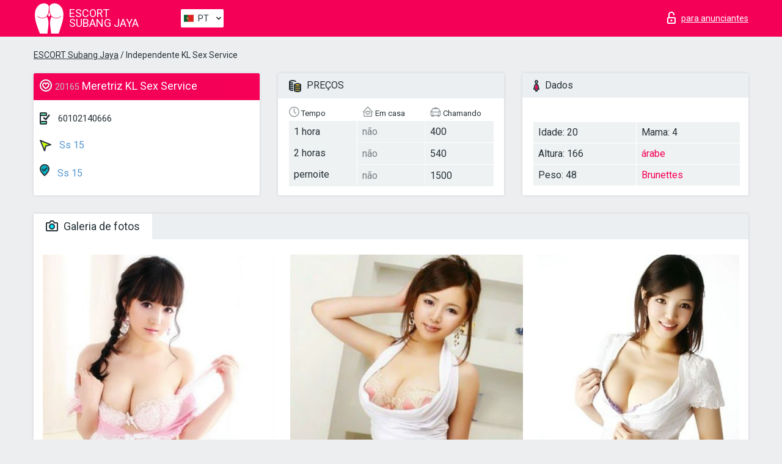

--- FILE ---
content_type: text/html; charset=UTF-8;
request_url: https://escortsubangjaya.info/pt/kl-sex-service-2/
body_size: 7058
content:
<!DOCTYPE html>
<html lang="pt">
<head>
    <meta http-equiv="Content-Type" content="text/html; charset=UTF-8">
    <meta http-equiv="X-UA-Compatible" content="IE=edge">
    <title>KL Sex Service, telefone 60102140666, garota em Ss 15</title>
    <meta name="description" content="Girl KL Sex Service from Ss 15 na cidade Subang Jaya. Pode encontrar as mais belas acompanhantes escort Lisbon, ler opiniões sobre acompanhantes estrelas porno e aproveitar os serviços de um dos melhores sites de acompanhantes do mundo. Boa sorte!">
    <meta name="keywords" content="">
    <meta name="viewport" content="width=device-width, minimum-scale=1, maximum-scale=1" />
    <!--Language-->
    <link rel="alternate" hreflang="x-default" href="https://escortsubangjaya.info/kl-sex-service-2/"/>
    <link rel="alternate" hreflang="en" href="https://escortsubangjaya.info/" />
    <link rel="alternate" hreflang="pt" href="https://escortsubangjaya.info/pt/kl-sex-service-2/" />
    <link rel="alternate" hreflang="fr" href="https://escortsubangjaya.info/fr/kl-sex-service-2/" />
    <link rel="alternate" hreflang="es" href="https://escortsubangjaya.info/es/kl-sex-service-2/" />
    <link rel="alternate" hreflang="de" href="https://escortsubangjaya.info/de/kl-sex-service-2/" />
    <link rel="alternate" hreflang="ru" href="https://escortsubangjaya.info/ru/kl-sex-service-2/" />
    <link rel="canonical" href="https://escortsubangjaya.info/pt/kl-sex-service-2/">

    <!-- favicon -->
    <link rel="shortcut icon" href="/site1/favicons/favicon.ico" type="image/x-icon" />
    <link rel="apple-touch-icon" href="/site1/favicons/apple-touch-icon.png" />
    <link rel="apple-touch-icon" sizes="57x57" href="/site1/favicons/apple-touch-icon-57x57.png" />
    <link rel="apple-touch-icon" sizes="72x72" href="/site1/favicons/apple-touch-icon-72x72.png" />
    <link rel="apple-touch-icon" sizes="76x76" href="/site1/favicons/apple-touch-icon-76x76.png" />
    <link rel="apple-touch-icon" sizes="114x114" href="/site1/favicons/apple-touch-icon-114x114.png" />
    <link rel="apple-touch-icon" sizes="120x120" href="/site1/favicons/apple-touch-icon-120x120.png" />
    <link rel="apple-touch-icon" sizes="144x144" href="/site1/favicons/apple-touch-icon-144x144.png" />
    <link rel="apple-touch-icon" sizes="152x152" href="/site1/favicons/apple-touch-icon-152x152.png" />
    <link rel="apple-touch-icon" sizes="180x180" href="/site1/favicons/apple-touch-icon-180x180.png" />
    <!-- style -->
    <link rel="stylesheet" type="text/css" href="/site1/css/app.min.css?v=1.0.0">
    <meta name="google-site-verification" content="3PfHJwH8QxZ8QCOoK-6bkgnjT85iLL_c0AnMDfHuDhY" />
<!-- Global site tag (gtag.js) - Google Analytics -->
<script async src="https://www.googletagmanager.com/gtag/js?id=UA-109676963-23"></script>
<script>
  window.dataLayer = window.dataLayer || [];
  function gtag(){dataLayer.push(arguments);}
  gtag('js', new Date());

  gtag('config', 'UA-109676963-23');
</script>

	<!-- title -->
	<!-- HTML5 Shim and Respond.js IE8 support of HTML5 elements and media queries -->
	<!--[if IE]>
	<script src="//cdnjs.cloudflare.com/ajax/libs/html5shiv/3.7.3/html5shiv.min.js"></script>
	<link href= "css/ie.css" rel= "stylesheet" media= "all" />
	<![endif]-->
</head>

<body class="home">
<!-- header -->
<header id="header" class="header">
	<!-- top -->
	<div class="header-top">
		<div class="container">
			<!-- logo -->
			<a href="/pt/" class="logo">
				<img src="/site1/images/logo.svg" class="logo__img" alt="logo">
				<span class="logo__text"><span>Escort</span><br>Subang Jaya</span>
			</a>

			<!-- local -->
			<div class="local headertext">
                <!-- lang -->
                <div class="lang_dropdown">
                    <div class="lang_dropbtn lang_pt">PT</div>
                                        <div class="lang_dropdown-content">
                                                                        <a class="lang_en" href="/">EN</a>
                                                                                                <a class="lang_pt" href="/pt/kl-sex-service-2/">PT</a>
                                                                                                <a class="lang_fr" href="/fr/kl-sex-service-2/">FR</a>
                                                                                                <a class="lang_es" href="/es/kl-sex-service-2/">ES</a>
                                                                                                <a class="lang_de" href="/de/kl-sex-service-2/">DE</a>
                                                                                                <a class="lang_ru" href="/ru/kl-sex-service-2/">RU</a>
                                                                    </div>
                                    </div>
                <!-- end lang -->
			</div>

			<!-- login -->
			<a href="/user.php?lang=pt" class="login" rel="nofollow"><i class="icon icon-lock"></i><span>para anunciantes</span></a>
			<!-- form -->
		</div>
	</div>
    		<script type="text/javascript">
            var isAjaxCalled= true;
		</script>
    </header>

<main class="wrapper">
<section>
    <div class="container">
        <div class="row">
            <!-- breadcrumbs -->
            <div class="breadcrumbs clearfix">
                <div class="container">
                    <ul class="breadcrumbs-list">
                        <li class="breadcrumbs-list__item"><a href="#"><a href='/'>ESCORT Subang Jaya</a> / Independente KL Sex Service</a>
                        </li>
                    </ul>
                </div>
            </div>

            <!-- card-info -->
            <div class="card-info">
                <div class="container">
                    <div class="row">
                        <!-- item -->
                        <div class="card-info-item">
                            <!-- info -->
                            <div class="info info_main">
                                <div class="info-header">
                                    <div class="info-header__name"><i class="icon icon-hart-white"></i><h1><span>20165</span> Meretriz KL Sex Service</h1></div>
                                </div>
                                <div class="info-body">
                                    <!-- list -->
                                    <div class="info-list">
                                        <div class="info-list-item">
                                            <i class="icon icon-phone"></i> <a href="tel:60102140666">60102140666</a>
                                        </div>
                                                                                    <a href="/pt/location-ss-15/" class="info-list-item"> <i class="icon icon-area"></i> Ss 15</a>
                                        
                                                                                    <a href="/pt/metro-ss-15/" class="info-list-item"> <i class="icon icon-local"></i> Ss 15</a>
                                                                            </div>

                                    
                                </div>
                            </div>
                        </div>
                        <!-- item  PRICE-->
                        <div class="card-info-item">
                            <!-- info -->
                            <div class="info">
                                <div class="info-header info-header_data"><i class="icon icon-cash-md"></i> PREÇOS</div>
                                <div class="info-body info-body_data">
                                    <!-- list -->
                                    <div class="price-list">
                                        <div class="price-list__title"> <i class="icon icon-time-sm"></i> Tempo</div>
                                        <!-- item -->
                                        <div class="price-list-item">
                                            <span>1 hora</span>
                                            <span>2 horas</span>
                                            <span>pernoite</span>
                                        </div>
                                    </div>
                                    <!-- list -->
                                    <div class="price-list">
                                        <div class="price-list__title"> <i class="icon icon-love-house"></i> Em casa</div>
                                        <!-- item -->
                                        <div class="price-list-item">
                                            <span class="no">não</span>
                                                <span class="no">não</span>
                                                    <span class="no">não</span>
                                        </div>
                                    </div>
                                    <!-- list -->
                                    <div class="price-list">
                                        <div class="price-list__title"> <i class="icon icon-car-sm"></i> Chamando</div>
                                        <!-- item -->
                                        <div class="price-list-item">
                                            <span>400</span>
                                                <span>540</span>
                                                    <span>1500</span>
                                        </div>
                                    </div>
                                </div>
                            </div>
                        </div>
                        <!-- item -->
                        <div class="card-info-item">
                            <!-- info -->
                            <div class="info">
                                <div class="info-header info-header_data"><i class="icon icon-data"></i> Dados</div>
                                <div class="info-body info-body_data">
                                    <!-- list -->
                                    <div class="data-list">
                                        <div class="data-list-item">
                                            <span>Idade: 20</span>
                                            <span>Altura: 166</span>
                                            <span>Peso: 48</span>
                                        </div>
                                        <div class="data-list-item">
                                            <span>Mama: 4</span>
                                            <a href="/pt/nation-arabian/" class="l-red">árabe</a>                                            <span class="l-red">Brunettes</span>                                        </div>
                                    </div>
                                </div>
                            </div>
                        </div>
                    </div>
                </div>
            </div>


            <!-- slider -->
            <section id="slider" class="slider">
                <div class="container">
                    <div class="info">
                        <ul id="tabs" class="nav nav-tabs info-header">
                            <li class="nav-item active">
                                <a href="#photo" data-toggle="tab"> <i class="icon icon-camera"></i> Galeria de fotos</a>
                            </li>
                                                    </ul>
                        <!-- content -->
                        <div class="tab-content info-body">
                            <div class="tab-pane active" id="photo">


                                <!-- gallery -->
                                <div id="gallery" class="slider__gallery gallery allphotos">
                                    <div class="allphotos">
                                        <div class="formphotos">
                                            <div>
                                                                                                    <a title="" href="/big/20165/100777.jpg" class="big"><img src="/medium/20165/100777.jpg" alt="KL Sex Service" /></a>
                                                                                                    <a title="" href="/big/20165/100776.jpg" class="big"><img src="/medium/20165/100776.jpg" alt="KL Sex Service" /></a>
                                                                                                    <a title="" href="/big/20165/100775.jpg" class="big"><img src="/medium/20165/100775.jpg" alt="KL Sex Service" /></a>
                                                                                            </div>
                                        </div>
                                    </div>
                                </div>



                                <!-- gallery mobile -->
                                <div id="gallery-mobile" class="gallery-mobile">
                                    
                                                                                    <img src="/medium/20165/100777.jpg" alt="KL Sex Service"/>
                                            <div class="gallery-hidden">
                                        
                                        
                                    
                                                                                    <img src="/medium/20165/100776.jpg" alt="KL Sex Service"/>
                                        
                                        
                                    
                                                                                    <img src="/medium/20165/100775.jpg" alt="KL Sex Service"/>
                                        
                                                                                    </div><!--/ gallery-hidden-->
                                            <!-- update 12.12.17 -->
                                            <button id="button-gallery" class="btn btn_red" type="button">Mostrar mais fotos</button>
                                            <input type="hidden" name="show_text_btn" value="Mostrar mais fotos">
                                            <input type="hidden" name="hide_text_btn" value="Esconder fotos">
                                            <!--/ update 12.12.17 -->
                                        
                                                                    </div>
                            </div>

                            
                        </div>
                    </div>
                </div>
            </section>


            <section class="service clearfix">
                <div class="container">
                    <div class="row">
                        <div class="col-xs-12 col-md-8 service_wrap">
                            <!-- Услуги-->
                            <div class="info">
                                <div class="info-header"><i class="icon icon-service"></i> Serviços</div>
                                <div class="info-body info-body_service clearfix">
                                    <!-- list -->
                                    <div class="service-list">
                                        <!-- links -->
                                                                                                                                    <!-- sex -->
                                                <ul class="link-list">
                                                    <li class="link-list__title">Sexo</li>
                                                                                                            <li class="link-list__item link-list__item_active"><a href="/pt/service-classic-sex/">Clássico sexo</a>
                                                        </li>
                                                                                                            <li class="link-list__item "><a href="/pt/service-a-level/">Um nível</a>
                                                        </li>
                                                                                                            <li class="link-list__item "><a href="/pt/service-owo-oral-without-condom/">OWO - oral sem preservativo</a>
                                                        </li>
                                                                                                            <li class="link-list__item "><a href="/pt/service-group-sex/">Sexo grupal</a>
                                                        </li>
                                                                                                            <li class="link-list__item link-list__item_active"><a href="/pt/service-double-penetration/">Penetração dupla</a>
                                                        </li>
                                                                                                            <li class="link-list__item "><a href="/pt/service-toys/">Brinquedos</a>
                                                        </li>
                                                                                                            <li class="link-list__item link-list__item_active"><a href="/pt/service-fetish/">Fetiche</a>
                                                        </li>
                                                                                                    </ul>
                                                                                                                                                                                                                                                                                                                                                                                                                                                                                                                                                                                                                                                                                                                                                                                                                                                                        
                                                                                                                                                                                                                                                                                                                                                                                                                                                                                                                                                                                                                                                                                                                                                <!-- Additionally -->
                                                <ul class="link-list">
                                                    <li class="link-list__title">Além disso</li>
                                                                                                            <li class="link-list__item link-list__item_active"><a href="/pt/service-escort/">Escolta</a>
                                                        </li>
                                                                                                            <li class="link-list__item link-list__item_active"><a href="/pt/service-photography/">Fotografia</a>
                                                        </li>
                                                                                                            <li class="link-list__item "><a href="/pt/service-there-is-a-young-man-for-a-couple/">Há um jovem para um casal</a>
                                                        </li>
                                                                                                            <li class="link-list__item link-list__item_active"><a href="/pt/service-couples/">Casais</a>
                                                        </li>
                                                                                                            <li class="link-list__item link-list__item_active"><a href="/pt/service-washing-in-the-shower/">Lavar no chuveiro</a>
                                                        </li>
                                                                                                            <li class="link-list__item link-list__item_active"><a href="/pt/service-pipshaw/">Pipshaw</a>
                                                        </li>
                                                                                                            <li class="link-list__item link-list__item_active"><a href="/pt/service-rimming/">Rimming</a>
                                                        </li>
                                                                                                    </ul>
                                                                                                                                                                                                                                                                                                </div>

                                    <div class="service-list">
                                                                                                                                                                                                                                                                                                                                                                                                                                                                                                                                                                                                                                                            <!-- Massage -->
                                                <ul class="link-list">
                                                    <li class="link-list__title">Massagem</li>
                                                                                                            <li class="link-list__item link-list__item_active"><a href="/pt/service-professional-massage/">Massagem profissional</a>
                                                        </li>
                                                                                                            <li class="link-list__item "><a href="/pt/service-erotic-massage/">Massagem erótica</a>
                                                        </li>
                                                                                                            <li class="link-list__item link-list__item_active"><a href="/pt/service-urologic-massage/">Massagem urológica</a>
                                                        </li>
                                                                                                            <li class="link-list__item link-list__item_active"><a href="/pt/service-thai-massage/">Massagem tailandesa</a>
                                                        </li>
                                                                                                            <li class="link-list__item "><a href="/pt/service-massotherapy/">Massoterapia</a>
                                                        </li>
                                                                                                            <li class="link-list__item "><a href="/pt/service-four-hand-massage/">Massagem com quatro mãos</a>
                                                        </li>
                                                                                                            <li class="link-list__item "><a href="/pt/service-sports-massage/">Massagem esportiva</a>
                                                        </li>
                                                                                                            <li class="link-list__item link-list__item_active"><a href="/pt/service-relaxing-massage/">Massagem relaxante</a>
                                                        </li>
                                                                                                            <li class="link-list__item link-list__item_active"><a href="/pt/service-sakura-branch/">Filial de Sakura</a>
                                                        </li>
                                                                                                    </ul>
                                                                                                                                                                                                                                                                                                                                                
                                                                                                                                                                                                                                                                                                                                                                                                                                                                                                                                                                                                                                                                                                                                                                                                                                                                                                                        <!-- Striptease -->
                                                <ul class="link-list">
                                                    <li class="link-list__title">Striptease</li>
                                                                                                            <li class="link-list__item link-list__item_active"><a href="/pt/service-striptease/">Striptease</a>
                                                        </li>
                                                                                                            <li class="link-list__item link-list__item_active"><a href="/pt/service-belly-dance/">Dança do ventre</a>
                                                        </li>
                                                                                                            <li class="link-list__item link-list__item_active"><a href="/pt/service-lesbian/">Lesbian</a>
                                                        </li>
                                                                                                    </ul>
                                                                                                                        </div>

                                    <div class="service-list">
                                                                                                                                                                                                                                                                                                                                                                                                                                                                                                                                                                        <!-- BDSM -->
                                                <ul class="link-list">
                                                    <li class="link-list__title">BDSM</li>
                                                                                                            <li class="link-list__item "><a href="/pt/service-mistress/">Amante</a>
                                                        </li>
                                                                                                            <li class="link-list__item "><a href="/pt/service-light-domination/">Dominação da luz</a>
                                                        </li>
                                                                                                            <li class="link-list__item link-list__item_active"><a href="/pt/service-bdsm/">BDSM</a>
                                                        </li>
                                                                                                            <li class="link-list__item "><a href="/pt/service-slave/">Slave</a>
                                                        </li>
                                                                                                            <li class="link-list__item "><a href="/pt/service-strap-on/">Strap-on</a>
                                                        </li>
                                                                                                            <li class="link-list__item "><a href="/pt/service-role-playing-games/">Jogos de RPG</a>
                                                        </li>
                                                                                                            <li class="link-list__item link-list__item_active"><a href="/pt/service-bandage/">Curativo</a>
                                                        </li>
                                                                                                            <li class="link-list__item "><a href="/pt/service-trampling/">Trampling</a>
                                                        </li>
                                                                                                    </ul>
                                                                                                                                                                                                                                                                                                                                                                                                                                    
                                                                                                                                                                                                                                                                                                                                                                                                                                                                                    <!-- Caress -->
                                                <ul class="link-list">
                                                    <li class="link-list__title">Carícia</li>
                                                                                                            <li class="link-list__item "><a href="/pt/service-blowjob-condom/">Blowjob preservativo</a>
                                                        </li>
                                                                                                            <li class="link-list__item "><a href="/pt/service-gfe/">Uma experiência de namorada</a>
                                                        </li>
                                                                                                            <li class="link-list__item link-list__item_active"><a href="/pt/service-deepthroating-blowjob/">Fingimento profundo</a>
                                                        </li>
                                                                                                            <li class="link-list__item link-list__item_active"><a href="/pt/service-blowjob-in-the-car/">Chupada no carro</a>
                                                        </li>
                                                                                                            <li class="link-list__item link-list__item_active"><a href="/pt/service-cunnilingus/">Cunnilingus</a>
                                                        </li>
                                                                                                            <li class="link-list__item link-list__item_active"><a href="/pt/service-anilingus/">Anilingus</a>
                                                        </li>
                                                                                                    </ul>
                                                                                                                                                                                                                                                                                                                                                                                                                                                                                                                                                            </div>

                                    <div class="service-list">
                                                                                                                                                                                                                                                                                                                                                                                                                                                                                                                                                                                                                                                                                                                                                                                                                                    <!-- Fisting -->
                                                <ul class="link-list">
                                                    <li class="link-list__title">Fisting</li>
                                                                                                            <li class="link-list__item link-list__item_active"><a href="/pt/service-classic-fisting/">Fisting clássico</a>
                                                        </li>
                                                                                                            <li class="link-list__item link-list__item_active"><a href="/pt/service-anal-fisting/">Fingindo anal</a>
                                                        </li>
                                                                                                            <li class="link-list__item "><a href="/pt/service-extreme-fisting/">Fist extrema</a>
                                                        </li>
                                                                                                    </ul>
                                                                                                                                                                        
                                                                                                                                                                                                                        <!-- Cum -->
                                                <ul class="link-list">
                                                    <li class="link-list__title">Porra</li>
                                                                                                            <li class="link-list__item "><a href="/pt/service-cim/">Cum na boca</a>
                                                        </li>
                                                                                                            <li class="link-list__item "><a href="/pt/service-cob/">Cum On Breast</a>
                                                        </li>
                                                                                                            <li class="link-list__item link-list__item_active"><a href="/pt/service-cif/">Cum In Face</a>
                                                        </li>
                                                                                                    </ul>
                                                                                                                                                                                                                                                                                                                                                                                                                                                                                                                                                                                                                                                                                                                                                                                    
                                                                                                                                                                                                                                                                                                            <!-- WS -->
                                                <ul class="link-list">
                                                    <li class="link-list__title">Esporte aquático</li>
                                                                                                            <li class="link-list__item "><a href="/pt/service-ws-giving/">Esportes aquáticos dando</a>
                                                        </li>
                                                                                                            <li class="link-list__item "><a href="/pt/service-ws-getting/">Desportos náuticos</a>
                                                        </li>
                                                                                                    </ul>
                                                                                                                                                                                                                                                                                                                                                                                                                                                                                                                                                                                                                                                                                                                                    </div>

                                </div><!--/ info-body info-body_service clearfix-->
                            </div><!--/ info Услуги-->
                        </div><!--/ col-xs-12 col-md-8-->


                        <div class="col-xs-12 col-md-4 map_wrap">
                            <div class="info">
                                <div class="info-header"><i class="icon icon-map"></i> Mapa</div>
                                <div class="info-body">
                                    <div class="map-wrap">
                                        <!-- карта -->
                                         <script src="https://api-maps.yandex.com/2.1/?load=package.map,package.controls,package.geoObjects&lang=en-US" type="text/javascript"></script>
                    <script language='Javascript' src="/js/jquery.min.js"></script>
                    <div id="YMaps3ID"></div>
                    <script>
                              
                              ymaps.ready(function () {
                                  var myMap = new ymaps.Map('YMaps3ID', {
                                      center: [59.946565, 30.128097],
                                      zoom: 15});
                                  myMap.behaviors.disable('scrollZoom');
                                  ymaps.geocode('Subang Jaya, metro Ss 15', {
                                      results: 1
                                  }).then(function (res) {
                                      var firstGeoObject = res.geoObjects.get(0),
                                      coords = firstGeoObject.geometry.getCoordinates(),
                                      bounds = firstGeoObject.properties.get('boundedBy');
                                      firstGeoObject.properties.set('balloonContentBody','<a href="/kl-sex-service-2"><font size="4"><strong>KL Sex Service</strong></font></a><br>Ss 15');
                                      myMap.geoObjects.add(firstGeoObject);
                                      myMap.setBounds(bounds, {
                                          checkZoomRange: true
                                      });
                                  });
                              });
                        </script>
                                    </div>
                                </div>
                            </div>
                        </div>
                    </div>
                </div>
            </section>

            
            <div class="clear"></div>

            <!-- new -->
            <section class="next-card">
                <div class="container">
                    <div class="row">
                        <div class="col-md-12">
                            <br />
                            <h2>Outras garotas em Ss 15</h2>
                            <br />

                            <div class="notfound">
                                                            </div>
                        </div>

                        <div class="cards">
                                                            <!-- item -->
                                <div class="col-xs-6 col-md-4 col-lg-3">
                                    <div class="card">
                                        <!-- image -->
                                        <a href="/pt/fiona-42/" class="cards__image" target="_blank">
                                            <img src="/small/64873/276386.jpg">
                                        </a>
                                        <!-- check -->
                                        <span class="check-list">
                                                                                                    </span>
                                        <!-- list -->
                                        <div class="card-list">
                                            <!-- item -->
                                            <div class="card-list-item">
                                                <div class="card-list-item__title"> <i class="icon icon-cash-md"></i> PREÇOS</div>
                                                <ul class="list">
                                                    <li>
                                                        <span>1 hora</span>
                                                        <span>no</span>
                                                    </li>
                                                    <li>
                                                        <span>2 horas</span>
                                                        <span>no</span>
                                                    </li>
                                                    <li>
                                                        <span>pernoite</span>
                                                        <span>no</span>
                                                    </li>
                                                </ul>
                                            </div>

                                            <!-- item -->
                                            <div class="card-list-item">
                                                <div class="card-list-item__title"> <i class="icon icon-data"></i> Dados</div>
                                                <ul class="list">
                                                    <li>
                                                        <span>Idade</span>
                                                        <span>19 </span>
                                                    </li>
                                                    <li>
                                                        <span>Altura</span>
                                                        <span>169</span>
                                                    </li>
                                                    <li>
                                                        <span>Peso</span>
                                                        <span>52</span>
                                                    </li>
                                                    <li>
                                                        <span>Mama</span>
                                                        <span>3</span>
                                                    </li>
                                                </ul> 
                                            </div>
                                        </div>
                                        <!-- card-panel -->
                                        <div class="card-panel">
                                            <a href="/pt/fiona-42/" class="card-panel-item card-panel-item_name" target="_blank"> <i class="icon icon-hart"></i>  <span>Fiona</span>
                                            </a>
                                            <div class="card-panel-item card-panel-item_address">
                                                                                        <i class="icon icon-local"></i>
                                            Ss 18
                                                                                        </div>
                                            <div class="card-panel-item card-panel-item_tel"> <i class="icon icon-phone"></i> <a href="tel:60169950011">60169950011</a></div>
                                        </div>
                                    </div>
                                </div>
                                                            <!-- item -->
                                <div class="col-xs-6 col-md-4 col-lg-3">
                                    <div class="card">
                                        <!-- image -->
                                        <a href="/pt/flory-5/" class="cards__image" target="_blank">
                                            <img src="/small/64847/276285.jpg">
                                        </a>
                                        <!-- check -->
                                        <span class="check-list">
                                                                                                    </span>
                                        <!-- list -->
                                        <div class="card-list">
                                            <!-- item -->
                                            <div class="card-list-item">
                                                <div class="card-list-item__title"> <i class="icon icon-cash-md"></i> PREÇOS</div>
                                                <ul class="list">
                                                    <li>
                                                        <span>1 hora</span>
                                                        <span>no</span>
                                                    </li>
                                                    <li>
                                                        <span>2 horas</span>
                                                        <span>no</span>
                                                    </li>
                                                    <li>
                                                        <span>pernoite</span>
                                                        <span>no</span>
                                                    </li>
                                                </ul>
                                            </div>

                                            <!-- item -->
                                            <div class="card-list-item">
                                                <div class="card-list-item__title"> <i class="icon icon-data"></i> Dados</div>
                                                <ul class="list">
                                                    <li>
                                                        <span>Idade</span>
                                                        <span>18 </span>
                                                    </li>
                                                    <li>
                                                        <span>Altura</span>
                                                        <span>170</span>
                                                    </li>
                                                    <li>
                                                        <span>Peso</span>
                                                        <span>52</span>
                                                    </li>
                                                    <li>
                                                        <span>Mama</span>
                                                        <span>3</span>
                                                    </li>
                                                </ul> 
                                            </div>
                                        </div>
                                        <!-- card-panel -->
                                        <div class="card-panel">
                                            <a href="/pt/flory-5/" class="card-panel-item card-panel-item_name" target="_blank"> <i class="icon icon-hart"></i>  <span>Flory</span>
                                            </a>
                                            <div class="card-panel-item card-panel-item_address">
                                                                                        <i class="icon icon-local"></i>
                                            Ss 15
                                                                                        </div>
                                            <div class="card-panel-item card-panel-item_tel"> <i class="icon icon-phone"></i> <a href="tel:60143446225">60143446225</a></div>
                                        </div>
                                    </div>
                                </div>
                                                            <!-- item -->
                                <div class="col-xs-6 col-md-4 col-lg-3">
                                    <div class="card">
                                        <!-- image -->
                                        <a href="/pt/kimbery/" class="cards__image" target="_blank">
                                            <img src="/small/64890/276440.jpg">
                                        </a>
                                        <!-- check -->
                                        <span class="check-list">
                                                                                                    </span>
                                        <!-- list -->
                                        <div class="card-list">
                                            <!-- item -->
                                            <div class="card-list-item">
                                                <div class="card-list-item__title"> <i class="icon icon-cash-md"></i> PREÇOS</div>
                                                <ul class="list">
                                                    <li>
                                                        <span>1 hora</span>
                                                        <span>no</span>
                                                    </li>
                                                    <li>
                                                        <span>2 horas</span>
                                                        <span>no</span>
                                                    </li>
                                                    <li>
                                                        <span>pernoite</span>
                                                        <span>no</span>
                                                    </li>
                                                </ul>
                                            </div>

                                            <!-- item -->
                                            <div class="card-list-item">
                                                <div class="card-list-item__title"> <i class="icon icon-data"></i> Dados</div>
                                                <ul class="list">
                                                    <li>
                                                        <span>Idade</span>
                                                        <span>21 </span>
                                                    </li>
                                                    <li>
                                                        <span>Altura</span>
                                                        <span>168</span>
                                                    </li>
                                                    <li>
                                                        <span>Peso</span>
                                                        <span>52</span>
                                                    </li>
                                                    <li>
                                                        <span>Mama</span>
                                                        <span>3</span>
                                                    </li>
                                                </ul> 
                                            </div>
                                        </div>
                                        <!-- card-panel -->
                                        <div class="card-panel">
                                            <a href="/pt/kimbery/" class="card-panel-item card-panel-item_name" target="_blank"> <i class="icon icon-hart"></i>  <span>Kimbery</span>
                                            </a>
                                            <div class="card-panel-item card-panel-item_address">
                                                                                        <i class="icon icon-local"></i>
                                            USJ 21
                                                                                        </div>
                                            <div class="card-panel-item card-panel-item_tel"> <i class="icon icon-phone"></i> <a href="tel:60139210603">60139210603</a></div>
                                        </div>
                                    </div>
                                </div>
                                                            <!-- item -->
                                <div class="col-xs-6 col-md-4 col-lg-3">
                                    <div class="card">
                                        <!-- image -->
                                        <a href="/pt/kl-sex-service-2/" class="cards__image" target="_blank">
                                            <img src="/small/20165/100775.jpg">
                                        </a>
                                        <!-- check -->
                                        <span class="check-list">
                                                                                                    </span>
                                        <!-- list -->
                                        <div class="card-list">
                                            <!-- item -->
                                            <div class="card-list-item">
                                                <div class="card-list-item__title"> <i class="icon icon-cash-md"></i> PREÇOS</div>
                                                <ul class="list">
                                                    <li>
                                                        <span>1 hora</span>
                                                        <span>400</span>
                                                    </li>
                                                    <li>
                                                        <span>2 horas</span>
                                                        <span>540</span>
                                                    </li>
                                                    <li>
                                                        <span>pernoite</span>
                                                        <span>1500</span>
                                                    </li>
                                                </ul>
                                            </div>

                                            <!-- item -->
                                            <div class="card-list-item">
                                                <div class="card-list-item__title"> <i class="icon icon-data"></i> Dados</div>
                                                <ul class="list">
                                                    <li>
                                                        <span>Idade</span>
                                                        <span>20 </span>
                                                    </li>
                                                    <li>
                                                        <span>Altura</span>
                                                        <span>166</span>
                                                    </li>
                                                    <li>
                                                        <span>Peso</span>
                                                        <span>48</span>
                                                    </li>
                                                    <li>
                                                        <span>Mama</span>
                                                        <span>4</span>
                                                    </li>
                                                </ul> 
                                            </div>
                                        </div>
                                        <!-- card-panel -->
                                        <div class="card-panel">
                                            <a href="/pt/kl-sex-service-2/" class="card-panel-item card-panel-item_name" target="_blank"> <i class="icon icon-hart"></i>  <span>KL Sex Service</span>
                                            </a>
                                            <div class="card-panel-item card-panel-item_address">
                                                                                        <i class="icon icon-local"></i>
                                            Ss 15
                                                                                        </div>
                                            <div class="card-panel-item card-panel-item_tel"> <i class="icon icon-phone"></i> <a href="tel:60102140666">60102140666</a></div>
                                        </div>
                                    </div>
                                </div>
                                                    </div>
                    </div>
                </div>
            </section>

        </div>
    </div>
</section>

</main>
<input type="hidden" id="siteadvsearchressearch" value="" />

<!-- new-scripts -->
<script src="/site1/js/modernizr-custom.min.js"></script>
<script src="/site1/js/jq.min.js"></script>
<script src="/site1/js/app.min.js"></script>
<!-- andrew-scripts -->
<link href="/site1/style.css" rel="stylesheet" type="text/css" />
<link href='//fonts.googleapis.com/css?family=Roboto:400italic,400,700,300&amp;subset=cyrillic' rel='stylesheet' type='text/css' />
<link href="/js/LightGallery/css/lightgallery.css" rel="stylesheet">
<script src="/js/jquery.min.js"></script>
<script src="//ajax.googleapis.com/ajax/libs/jqueryui/1.11.3/jquery-ui.min.js"></script>
<script src="/js/main.js"></script>
<script src="/js/LightGallery/js/lightgallery.js"></script>
	<link rel="stylesheet" href="/js/rangeSlider/css/ion.rangeSlider.css" type="text/css" media="screen" />
	<link rel="stylesheet" href="/js/rangeSlider/css/ion.rangeSlider.skinHTML5.css" type="text/css" media="screen" />
	<script src="/inc/modules/filters/filter_ajax.js"></script>
	<script src="/js/rangeSlider/js/ion-rangeSlider/ion.rangeSlider.js"></script>
</body>
<!-- footer -->
</html>



